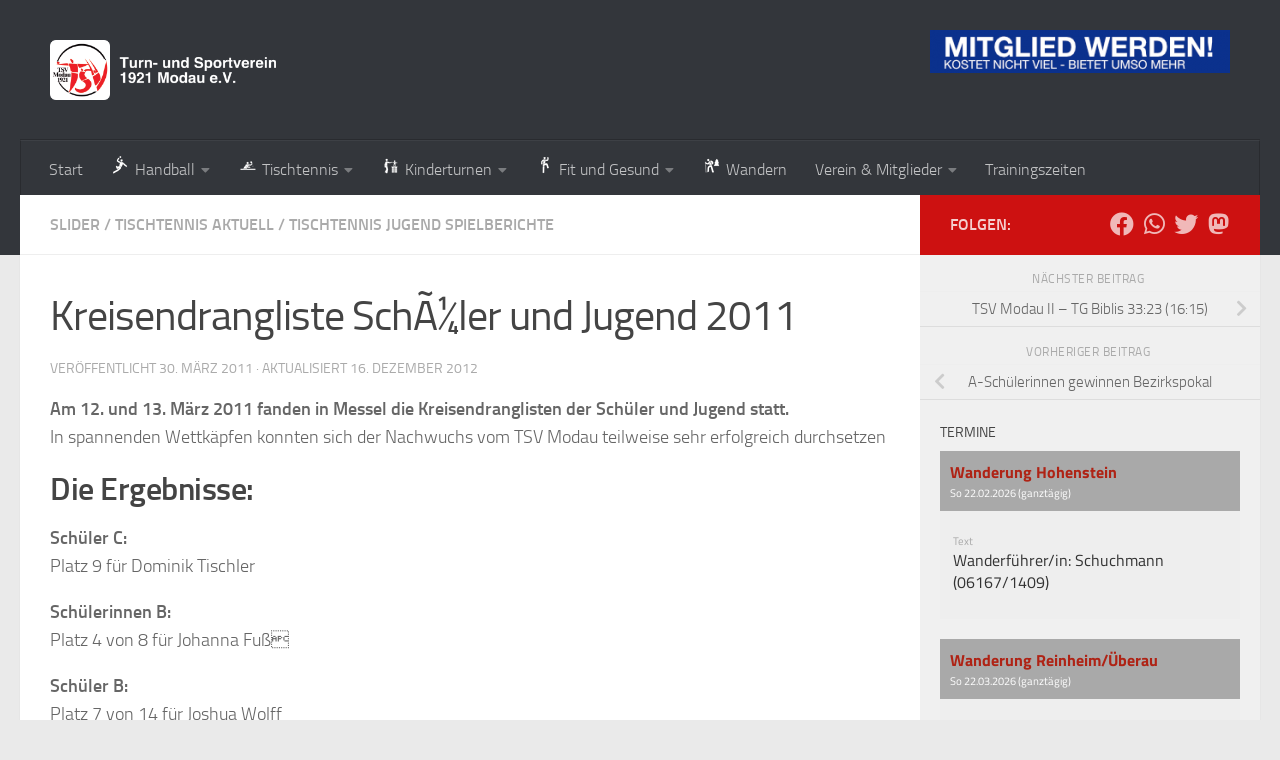

--- FILE ---
content_type: text/html; charset=UTF-8
request_url: https://www.tsv-modau.de/kreisendrangliste-schuler-und-jugend-2011/
body_size: 18656
content:
<!DOCTYPE html>
<html class="no-js" lang="de" prefix="og: https://ogp.me/ns# fb: https://ogp.me/ns/fb# article: https://ogp.me/ns/article#">
<head>
  <meta charset="UTF-8">
  <meta name="viewport" content="width=device-width, initial-scale=1.0">
  <link rel="profile" href="https://gmpg.org/xfn/11" />
  <link rel="pingback" href="https://www.tsv-modau.de/xmlrpc.php">

  

<meta name="wpsso-begin" content="wpsso structured data begin"/>
<!-- generator:1 --><meta name="generator" content="WPSSO Core 21.11.2/S"/>
<link rel="canonical" href="https://www.tsv-modau.de/kreisendrangliste-schuler-und-jugend-2011/"/>
<link rel="shortlink" href="https://www.tsv-modau.de/?p=412"/>
<meta property="fb:app_id" content="966242223397117"/>
<meta property="og:type" content="article"/>
<meta property="og:url" content="https://www.tsv-modau.de/kreisendrangliste-schuler-und-jugend-2011/"/>
<meta property="og:locale" content="de_DE"/>
<meta property="og:site_name" content="TSV Modau"/>
<meta property="og:title" content="Kreisendrangliste Sch&Atilde;&frac14;ler und Jugend 2011"/>
<meta property="og:description" content="Am 12. und 13. M&auml;rz 2011 fanden in Messel die Kreisendranglisten der Sch&uuml;ler und Jugend statt. In spannenden Wettk&auml;pfen konnten sich der Nachwuchs vom TSV Modau teilweise sehr erfolgreich durchsetzen Die Ergebnisse: Sch&uuml;ler C: Platz 9 f&uuml;r Dominik Tischler Sch&uuml;lerinnen B: Platz 4 von 8 f&uuml;r..."/>
<meta property="og:updated_time" content="2012-12-16T17:05:04+00:00"/>
<!-- og:image:1 --><meta property="og:image" content="https://www.tsv-modau.de/wp-content/uploads/2011/05/Philipp-1200x628-cropped.jpg"/>
<!-- og:image:1 --><meta property="og:image:width" content="1200"/>
<!-- og:image:1 --><meta property="og:image:height" content="628"/>
<meta property="article:publisher" content="https://www.facebook.com/tsvmodau"/>
<meta property="article:published_time" content="2011-03-30T19:46:11+00:00"/>
<meta property="article:modified_time" content="2012-12-16T17:05:04+00:00"/>
<meta name="twitter:domain" content="www.tsv-modau.de"/>
<meta name="twitter:site" content="@tsvmodau"/>
<meta name="twitter:title" content="Kreisendrangliste Sch&Atilde;&frac14;ler und Jugend 2011"/>
<meta name="twitter:description" content="Am 12. und 13. M&auml;rz 2011 fanden in Messel die Kreisendranglisten der Sch&uuml;ler und Jugend statt. In spannenden Wettk&auml;pfen konnten sich der Nachwuchs vom TSV Modau teilweise sehr erfolgreich..."/>
<meta name="twitter:card" content="summary_large_image"/>
<meta name="twitter:image" content="https://www.tsv-modau.de/wp-content/uploads/2011/05/Philipp-1200x628-cropped.jpg?p=412"/>
<meta name="twitter:label1" content="Written by"/>
<meta name="twitter:data1" content="Webmaster"/>
<meta name="twitter:label2" content="Est. reading time"/>
<meta name="twitter:data2" content="1 minute"/>
<meta name="author" content="Webmaster"/>
<meta name="description" content="Am 12. und 13. M&auml;rz 2011 fanden in Messel die Kreisendranglisten der Sch&uuml;ler und Jugend statt. In spannenden Wettk&auml;pfen konnten sich der Nachwuchs vom TSV Modau teilweise sehr..."/>
<meta name="thumbnail" content="https://www.tsv-modau.de/wp-content/uploads/2011/05/Philipp-1200x628-cropped.jpg"/>
<meta name="robots" content="follow, index, max-snippet:-1, max-image-preview:large, max-video-preview:-1"/>
<script type="application/ld+json" id="wpsso-schema-graph">{
    "@context": "https://schema.org",
    "@graph": [
        {
            "@id": "/kreisendrangliste-schuler-und-jugend-2011/#sso/blog-posting/412",
            "@context": "https://schema.org",
            "@type": "BlogPosting",
            "mainEntityOfPage": "https://www.tsv-modau.de/kreisendrangliste-schuler-und-jugend-2011/",
            "url": "https://www.tsv-modau.de/kreisendrangliste-schuler-und-jugend-2011/",
            "sameAs": [
                "https://www.tsv-modau.de/?p=412"
            ],
            "name": "Kreisendrangliste Sch&Atilde;&frac14;ler und Jugend 2011",
            "description": "Am 12. und 13. M&auml;rz 2011 fanden in Messel die Kreisendranglisten der Sch&uuml;ler und Jugend statt. In spannenden Wettk&auml;pfen konnten sich der Nachwuchs vom TSV Modau teilweise sehr erfolgreich durchsetzen Die Ergebnisse: Sch&uuml;ler C: Platz 9 f&uuml;r Dominik Tischler Sch&uuml;lerinnen B: Platz 4 von 8 f&uuml;r...",
            "publisher": [
                {
                    "@id": "/#sso/organization/site/org-banner-url"
                }
            ],
            "headline": "Kreisendrangliste Sch&Atilde;&frac14;ler und Jugend 2011",
            "inLanguage": "de_DE",
            "datePublished": "2011-03-30T19:46:11+00:00",
            "dateModified": "2012-12-16T17:05:04+00:00",
            "author": {
                "@id": "/b14f2bbef53407603a5193b9eb14054c#sso/person"
            },
            "thumbnailUrl": "https://www.tsv-modau.de/wp-content/uploads/2011/05/Philipp-1200x628-cropped.jpg",
            "image": [
                {
                    "@id": "/wp-content/uploads/2011/05/Philipp-1200x675-cropped.jpg#sso/image-object"
                }
            ],
            "timeRequired": "PT1M"
        },
        {
            "@id": "/#sso/organization/site/org-banner-url",
            "@context": "https://schema.org",
            "@type": "Organization",
            "url": "https://www.tsv-modau.de/",
            "name": "TSV Modau",
            "description": "Miteinander. Aktiv. Vereint.",
            "image": [
                {
                    "@id": "/wp-content/uploads/2011/05/TSV-Logo.jpg#sso/image-object"
                }
            ],
            "logo": {
                "@id": "/wp-content/uploads/2015/05/TSV-Logo.png#sso/image-object"
            },
            "sameAs": [
                "https://www.facebook.com/tsvmodau",
                "https://twitter.com/tsvmodau"
            ]
        },
        {
            "@id": "/wp-content/uploads/2011/05/TSV-Logo.jpg#sso/image-object",
            "@context": "https://schema.org",
            "@type": "ImageObject",
            "url": "https://www.tsv-modau.de/wp-content/uploads/2011/05/TSV-Logo.jpg",
            "width": [
                {
                    "@id": "#sso/qv-width-px-93"
                }
            ],
            "height": [
                {
                    "@id": "#sso/qv-height-px-88"
                }
            ]
        },
        {
            "@id": "#sso/qv-width-px-93",
            "@context": "https://schema.org",
            "@type": "QuantitativeValue",
            "name": "Width",
            "unitText": "px",
            "unitCode": "E37",
            "value": "93"
        },
        {
            "@id": "#sso/qv-height-px-88",
            "@context": "https://schema.org",
            "@type": "QuantitativeValue",
            "name": "Height",
            "unitText": "px",
            "unitCode": "E37",
            "value": "88"
        },
        {
            "@id": "/wp-content/uploads/2015/05/TSV-Logo.png#sso/image-object",
            "@context": "https://schema.org",
            "@type": "ImageObject",
            "url": "https://www.tsv-modau.de/wp-content/uploads/2015/05/TSV-Logo.png",
            "width": [
                {
                    "@id": "#sso/qv-width-px-472"
                }
            ],
            "height": [
                {
                    "@id": "#sso/qv-height-px-84"
                }
            ]
        },
        {
            "@id": "#sso/qv-width-px-472",
            "@context": "https://schema.org",
            "@type": "QuantitativeValue",
            "name": "Width",
            "unitText": "px",
            "unitCode": "E37",
            "value": "472"
        },
        {
            "@id": "#sso/qv-height-px-84",
            "@context": "https://schema.org",
            "@type": "QuantitativeValue",
            "name": "Height",
            "unitText": "px",
            "unitCode": "E37",
            "value": "84"
        },
        {
            "@id": "/b14f2bbef53407603a5193b9eb14054c#sso/person",
            "@context": "https://schema.org",
            "@type": "Person",
            "name": "Webmaster",
            "description": "Author archive page for Webmaster."
        },
        {
            "@id": "/wp-content/uploads/2011/05/Philipp-1200x675-cropped.jpg#sso/image-object",
            "@context": "https://schema.org",
            "@type": "ImageObject",
            "url": "https://www.tsv-modau.de/wp-content/uploads/2011/05/Philipp-1200x675-cropped.jpg",
            "identifier": "413-wpsso-schema-16x9",
            "name": "Philipp",
            "description": "No description.",
            "encodingFormat": "image/jpeg",
            "uploadDate": "2011-05-18T19:49:27+00:00",
            "width": [
                {
                    "@id": "#sso/qv-width-px-1200"
                }
            ],
            "height": [
                {
                    "@id": "#sso/qv-height-px-675"
                }
            ]
        },
        {
            "@id": "#sso/qv-width-px-1200",
            "@context": "https://schema.org",
            "@type": "QuantitativeValue",
            "name": "Width",
            "unitText": "px",
            "unitCode": "E37",
            "value": "1200"
        },
        {
            "@id": "#sso/qv-height-px-675",
            "@context": "https://schema.org",
            "@type": "QuantitativeValue",
            "name": "Height",
            "unitText": "px",
            "unitCode": "E37",
            "value": "675"
        }
    ]
}</script>
<meta name="wpsso-end" content="wpsso structured data end"/>
<meta name="wpsso-cached" content="2026-01-08T00:12:07+00:00 for www.tsv-modau.de"/>
<meta name="wpsso-added" content="2026-01-29T07:01:38+00:00 in 0.001258 secs (69.21 MB peak)"/>

<title>Kreisendrangliste Sch&Atilde;&frac14;ler und Jugend 2011 &ndash; TSV Modau</title>
<script>document.documentElement.className = document.documentElement.className.replace("no-js","js");</script>
<link rel='dns-prefetch' href='//www.tsv-modau.de' />
<link rel="alternate" type="application/rss+xml" title="TSV Modau &raquo; Feed" href="https://www.tsv-modau.de/feed/" />
<link rel="alternate" type="application/rss+xml" title="TSV Modau &raquo; Kommentar-Feed" href="https://www.tsv-modau.de/comments/feed/" />
<link rel="alternate" title="oEmbed (JSON)" type="application/json+oembed" href="https://www.tsv-modau.de/wp-json/oembed/1.0/embed?url=https%3A%2F%2Fwww.tsv-modau.de%2Fkreisendrangliste-schuler-und-jugend-2011%2F" />
<link rel="alternate" title="oEmbed (XML)" type="text/xml+oembed" href="https://www.tsv-modau.de/wp-json/oembed/1.0/embed?url=https%3A%2F%2Fwww.tsv-modau.de%2Fkreisendrangliste-schuler-und-jugend-2011%2F&#038;format=xml" />
<style id='wp-img-auto-sizes-contain-inline-css'>
img:is([sizes=auto i],[sizes^="auto," i]){contain-intrinsic-size:3000px 1500px}
/*# sourceURL=wp-img-auto-sizes-contain-inline-css */
</style>
<style id='wp-emoji-styles-inline-css'>

	img.wp-smiley, img.emoji {
		display: inline !important;
		border: none !important;
		box-shadow: none !important;
		height: 1em !important;
		width: 1em !important;
		margin: 0 0.07em !important;
		vertical-align: -0.1em !important;
		background: none !important;
		padding: 0 !important;
	}
/*# sourceURL=wp-emoji-styles-inline-css */
</style>
<style id='wp-block-library-inline-css'>
:root{--wp-block-synced-color:#7a00df;--wp-block-synced-color--rgb:122,0,223;--wp-bound-block-color:var(--wp-block-synced-color);--wp-editor-canvas-background:#ddd;--wp-admin-theme-color:#007cba;--wp-admin-theme-color--rgb:0,124,186;--wp-admin-theme-color-darker-10:#006ba1;--wp-admin-theme-color-darker-10--rgb:0,107,160.5;--wp-admin-theme-color-darker-20:#005a87;--wp-admin-theme-color-darker-20--rgb:0,90,135;--wp-admin-border-width-focus:2px}@media (min-resolution:192dpi){:root{--wp-admin-border-width-focus:1.5px}}.wp-element-button{cursor:pointer}:root .has-very-light-gray-background-color{background-color:#eee}:root .has-very-dark-gray-background-color{background-color:#313131}:root .has-very-light-gray-color{color:#eee}:root .has-very-dark-gray-color{color:#313131}:root .has-vivid-green-cyan-to-vivid-cyan-blue-gradient-background{background:linear-gradient(135deg,#00d084,#0693e3)}:root .has-purple-crush-gradient-background{background:linear-gradient(135deg,#34e2e4,#4721fb 50%,#ab1dfe)}:root .has-hazy-dawn-gradient-background{background:linear-gradient(135deg,#faaca8,#dad0ec)}:root .has-subdued-olive-gradient-background{background:linear-gradient(135deg,#fafae1,#67a671)}:root .has-atomic-cream-gradient-background{background:linear-gradient(135deg,#fdd79a,#004a59)}:root .has-nightshade-gradient-background{background:linear-gradient(135deg,#330968,#31cdcf)}:root .has-midnight-gradient-background{background:linear-gradient(135deg,#020381,#2874fc)}:root{--wp--preset--font-size--normal:16px;--wp--preset--font-size--huge:42px}.has-regular-font-size{font-size:1em}.has-larger-font-size{font-size:2.625em}.has-normal-font-size{font-size:var(--wp--preset--font-size--normal)}.has-huge-font-size{font-size:var(--wp--preset--font-size--huge)}.has-text-align-center{text-align:center}.has-text-align-left{text-align:left}.has-text-align-right{text-align:right}.has-fit-text{white-space:nowrap!important}#end-resizable-editor-section{display:none}.aligncenter{clear:both}.items-justified-left{justify-content:flex-start}.items-justified-center{justify-content:center}.items-justified-right{justify-content:flex-end}.items-justified-space-between{justify-content:space-between}.screen-reader-text{border:0;clip-path:inset(50%);height:1px;margin:-1px;overflow:hidden;padding:0;position:absolute;width:1px;word-wrap:normal!important}.screen-reader-text:focus{background-color:#ddd;clip-path:none;color:#444;display:block;font-size:1em;height:auto;left:5px;line-height:normal;padding:15px 23px 14px;text-decoration:none;top:5px;width:auto;z-index:100000}html :where(.has-border-color){border-style:solid}html :where([style*=border-top-color]){border-top-style:solid}html :where([style*=border-right-color]){border-right-style:solid}html :where([style*=border-bottom-color]){border-bottom-style:solid}html :where([style*=border-left-color]){border-left-style:solid}html :where([style*=border-width]){border-style:solid}html :where([style*=border-top-width]){border-top-style:solid}html :where([style*=border-right-width]){border-right-style:solid}html :where([style*=border-bottom-width]){border-bottom-style:solid}html :where([style*=border-left-width]){border-left-style:solid}html :where(img[class*=wp-image-]){height:auto;max-width:100%}:where(figure){margin:0 0 1em}html :where(.is-position-sticky){--wp-admin--admin-bar--position-offset:var(--wp-admin--admin-bar--height,0px)}@media screen and (max-width:600px){html :where(.is-position-sticky){--wp-admin--admin-bar--position-offset:0px}}

/*# sourceURL=wp-block-library-inline-css */
</style><style id='global-styles-inline-css'>
:root{--wp--preset--aspect-ratio--square: 1;--wp--preset--aspect-ratio--4-3: 4/3;--wp--preset--aspect-ratio--3-4: 3/4;--wp--preset--aspect-ratio--3-2: 3/2;--wp--preset--aspect-ratio--2-3: 2/3;--wp--preset--aspect-ratio--16-9: 16/9;--wp--preset--aspect-ratio--9-16: 9/16;--wp--preset--color--black: #000000;--wp--preset--color--cyan-bluish-gray: #abb8c3;--wp--preset--color--white: #ffffff;--wp--preset--color--pale-pink: #f78da7;--wp--preset--color--vivid-red: #cf2e2e;--wp--preset--color--luminous-vivid-orange: #ff6900;--wp--preset--color--luminous-vivid-amber: #fcb900;--wp--preset--color--light-green-cyan: #7bdcb5;--wp--preset--color--vivid-green-cyan: #00d084;--wp--preset--color--pale-cyan-blue: #8ed1fc;--wp--preset--color--vivid-cyan-blue: #0693e3;--wp--preset--color--vivid-purple: #9b51e0;--wp--preset--gradient--vivid-cyan-blue-to-vivid-purple: linear-gradient(135deg,rgb(6,147,227) 0%,rgb(155,81,224) 100%);--wp--preset--gradient--light-green-cyan-to-vivid-green-cyan: linear-gradient(135deg,rgb(122,220,180) 0%,rgb(0,208,130) 100%);--wp--preset--gradient--luminous-vivid-amber-to-luminous-vivid-orange: linear-gradient(135deg,rgb(252,185,0) 0%,rgb(255,105,0) 100%);--wp--preset--gradient--luminous-vivid-orange-to-vivid-red: linear-gradient(135deg,rgb(255,105,0) 0%,rgb(207,46,46) 100%);--wp--preset--gradient--very-light-gray-to-cyan-bluish-gray: linear-gradient(135deg,rgb(238,238,238) 0%,rgb(169,184,195) 100%);--wp--preset--gradient--cool-to-warm-spectrum: linear-gradient(135deg,rgb(74,234,220) 0%,rgb(151,120,209) 20%,rgb(207,42,186) 40%,rgb(238,44,130) 60%,rgb(251,105,98) 80%,rgb(254,248,76) 100%);--wp--preset--gradient--blush-light-purple: linear-gradient(135deg,rgb(255,206,236) 0%,rgb(152,150,240) 100%);--wp--preset--gradient--blush-bordeaux: linear-gradient(135deg,rgb(254,205,165) 0%,rgb(254,45,45) 50%,rgb(107,0,62) 100%);--wp--preset--gradient--luminous-dusk: linear-gradient(135deg,rgb(255,203,112) 0%,rgb(199,81,192) 50%,rgb(65,88,208) 100%);--wp--preset--gradient--pale-ocean: linear-gradient(135deg,rgb(255,245,203) 0%,rgb(182,227,212) 50%,rgb(51,167,181) 100%);--wp--preset--gradient--electric-grass: linear-gradient(135deg,rgb(202,248,128) 0%,rgb(113,206,126) 100%);--wp--preset--gradient--midnight: linear-gradient(135deg,rgb(2,3,129) 0%,rgb(40,116,252) 100%);--wp--preset--font-size--small: 13px;--wp--preset--font-size--medium: 20px;--wp--preset--font-size--large: 36px;--wp--preset--font-size--x-large: 42px;--wp--preset--spacing--20: 0.44rem;--wp--preset--spacing--30: 0.67rem;--wp--preset--spacing--40: 1rem;--wp--preset--spacing--50: 1.5rem;--wp--preset--spacing--60: 2.25rem;--wp--preset--spacing--70: 3.38rem;--wp--preset--spacing--80: 5.06rem;--wp--preset--shadow--natural: 6px 6px 9px rgba(0, 0, 0, 0.2);--wp--preset--shadow--deep: 12px 12px 50px rgba(0, 0, 0, 0.4);--wp--preset--shadow--sharp: 6px 6px 0px rgba(0, 0, 0, 0.2);--wp--preset--shadow--outlined: 6px 6px 0px -3px rgb(255, 255, 255), 6px 6px rgb(0, 0, 0);--wp--preset--shadow--crisp: 6px 6px 0px rgb(0, 0, 0);}:where(.is-layout-flex){gap: 0.5em;}:where(.is-layout-grid){gap: 0.5em;}body .is-layout-flex{display: flex;}.is-layout-flex{flex-wrap: wrap;align-items: center;}.is-layout-flex > :is(*, div){margin: 0;}body .is-layout-grid{display: grid;}.is-layout-grid > :is(*, div){margin: 0;}:where(.wp-block-columns.is-layout-flex){gap: 2em;}:where(.wp-block-columns.is-layout-grid){gap: 2em;}:where(.wp-block-post-template.is-layout-flex){gap: 1.25em;}:where(.wp-block-post-template.is-layout-grid){gap: 1.25em;}.has-black-color{color: var(--wp--preset--color--black) !important;}.has-cyan-bluish-gray-color{color: var(--wp--preset--color--cyan-bluish-gray) !important;}.has-white-color{color: var(--wp--preset--color--white) !important;}.has-pale-pink-color{color: var(--wp--preset--color--pale-pink) !important;}.has-vivid-red-color{color: var(--wp--preset--color--vivid-red) !important;}.has-luminous-vivid-orange-color{color: var(--wp--preset--color--luminous-vivid-orange) !important;}.has-luminous-vivid-amber-color{color: var(--wp--preset--color--luminous-vivid-amber) !important;}.has-light-green-cyan-color{color: var(--wp--preset--color--light-green-cyan) !important;}.has-vivid-green-cyan-color{color: var(--wp--preset--color--vivid-green-cyan) !important;}.has-pale-cyan-blue-color{color: var(--wp--preset--color--pale-cyan-blue) !important;}.has-vivid-cyan-blue-color{color: var(--wp--preset--color--vivid-cyan-blue) !important;}.has-vivid-purple-color{color: var(--wp--preset--color--vivid-purple) !important;}.has-black-background-color{background-color: var(--wp--preset--color--black) !important;}.has-cyan-bluish-gray-background-color{background-color: var(--wp--preset--color--cyan-bluish-gray) !important;}.has-white-background-color{background-color: var(--wp--preset--color--white) !important;}.has-pale-pink-background-color{background-color: var(--wp--preset--color--pale-pink) !important;}.has-vivid-red-background-color{background-color: var(--wp--preset--color--vivid-red) !important;}.has-luminous-vivid-orange-background-color{background-color: var(--wp--preset--color--luminous-vivid-orange) !important;}.has-luminous-vivid-amber-background-color{background-color: var(--wp--preset--color--luminous-vivid-amber) !important;}.has-light-green-cyan-background-color{background-color: var(--wp--preset--color--light-green-cyan) !important;}.has-vivid-green-cyan-background-color{background-color: var(--wp--preset--color--vivid-green-cyan) !important;}.has-pale-cyan-blue-background-color{background-color: var(--wp--preset--color--pale-cyan-blue) !important;}.has-vivid-cyan-blue-background-color{background-color: var(--wp--preset--color--vivid-cyan-blue) !important;}.has-vivid-purple-background-color{background-color: var(--wp--preset--color--vivid-purple) !important;}.has-black-border-color{border-color: var(--wp--preset--color--black) !important;}.has-cyan-bluish-gray-border-color{border-color: var(--wp--preset--color--cyan-bluish-gray) !important;}.has-white-border-color{border-color: var(--wp--preset--color--white) !important;}.has-pale-pink-border-color{border-color: var(--wp--preset--color--pale-pink) !important;}.has-vivid-red-border-color{border-color: var(--wp--preset--color--vivid-red) !important;}.has-luminous-vivid-orange-border-color{border-color: var(--wp--preset--color--luminous-vivid-orange) !important;}.has-luminous-vivid-amber-border-color{border-color: var(--wp--preset--color--luminous-vivid-amber) !important;}.has-light-green-cyan-border-color{border-color: var(--wp--preset--color--light-green-cyan) !important;}.has-vivid-green-cyan-border-color{border-color: var(--wp--preset--color--vivid-green-cyan) !important;}.has-pale-cyan-blue-border-color{border-color: var(--wp--preset--color--pale-cyan-blue) !important;}.has-vivid-cyan-blue-border-color{border-color: var(--wp--preset--color--vivid-cyan-blue) !important;}.has-vivid-purple-border-color{border-color: var(--wp--preset--color--vivid-purple) !important;}.has-vivid-cyan-blue-to-vivid-purple-gradient-background{background: var(--wp--preset--gradient--vivid-cyan-blue-to-vivid-purple) !important;}.has-light-green-cyan-to-vivid-green-cyan-gradient-background{background: var(--wp--preset--gradient--light-green-cyan-to-vivid-green-cyan) !important;}.has-luminous-vivid-amber-to-luminous-vivid-orange-gradient-background{background: var(--wp--preset--gradient--luminous-vivid-amber-to-luminous-vivid-orange) !important;}.has-luminous-vivid-orange-to-vivid-red-gradient-background{background: var(--wp--preset--gradient--luminous-vivid-orange-to-vivid-red) !important;}.has-very-light-gray-to-cyan-bluish-gray-gradient-background{background: var(--wp--preset--gradient--very-light-gray-to-cyan-bluish-gray) !important;}.has-cool-to-warm-spectrum-gradient-background{background: var(--wp--preset--gradient--cool-to-warm-spectrum) !important;}.has-blush-light-purple-gradient-background{background: var(--wp--preset--gradient--blush-light-purple) !important;}.has-blush-bordeaux-gradient-background{background: var(--wp--preset--gradient--blush-bordeaux) !important;}.has-luminous-dusk-gradient-background{background: var(--wp--preset--gradient--luminous-dusk) !important;}.has-pale-ocean-gradient-background{background: var(--wp--preset--gradient--pale-ocean) !important;}.has-electric-grass-gradient-background{background: var(--wp--preset--gradient--electric-grass) !important;}.has-midnight-gradient-background{background: var(--wp--preset--gradient--midnight) !important;}.has-small-font-size{font-size: var(--wp--preset--font-size--small) !important;}.has-medium-font-size{font-size: var(--wp--preset--font-size--medium) !important;}.has-large-font-size{font-size: var(--wp--preset--font-size--large) !important;}.has-x-large-font-size{font-size: var(--wp--preset--font-size--x-large) !important;}
/*# sourceURL=global-styles-inline-css */
</style>

<style id='classic-theme-styles-inline-css'>
/*! This file is auto-generated */
.wp-block-button__link{color:#fff;background-color:#32373c;border-radius:9999px;box-shadow:none;text-decoration:none;padding:calc(.667em + 2px) calc(1.333em + 2px);font-size:1.125em}.wp-block-file__button{background:#32373c;color:#fff;text-decoration:none}
/*# sourceURL=/wp-includes/css/classic-themes.min.css */
</style>
<link rel='stylesheet' id='contact-form-7-css' href='https://www.tsv-modau.de/wp-content/plugins/contact-form-7/includes/css/styles.css?ver=6.1.4' media='all' />
<link rel='stylesheet' id='bwg_fonts-css' href='https://www.tsv-modau.de/wp-content/plugins/photo-gallery/css/bwg-fonts/fonts.css?ver=0.0.1' media='all' />
<link rel='stylesheet' id='sumoselect-css' href='https://www.tsv-modau.de/wp-content/plugins/photo-gallery/css/sumoselect.min.css?ver=3.4.6' media='all' />
<link rel='stylesheet' id='mCustomScrollbar-css' href='https://www.tsv-modau.de/wp-content/plugins/photo-gallery/css/jquery.mCustomScrollbar.min.css?ver=3.1.5' media='all' />
<link rel='stylesheet' id='bwg_frontend-css' href='https://www.tsv-modau.de/wp-content/plugins/photo-gallery/css/styles.min.css?ver=1.8.35' media='all' />
<link rel='stylesheet' id='hueman-main-style-css' href='https://www.tsv-modau.de/wp-content/themes/hueman/assets/front/css/main.min.css?ver=3.7.27' media='all' />
<style id='hueman-main-style-inline-css'>
body { font-size:1.00rem; }@media only screen and (min-width: 720px) {
        .nav > li { font-size:1.00rem; }
      }.sidebar .widget { padding-left: 20px; padding-right: 20px; padding-top: 20px; }::selection { background-color: #cd1111; }
::-moz-selection { background-color: #cd1111; }a,a>span.hu-external::after,.themeform label .required,#flexslider-featured .flex-direction-nav .flex-next:hover,#flexslider-featured .flex-direction-nav .flex-prev:hover,.post-hover:hover .post-title a,.post-title a:hover,.sidebar.s1 .post-nav li a:hover i,.content .post-nav li a:hover i,.post-related a:hover,.sidebar.s1 .widget_rss ul li a,#footer .widget_rss ul li a,.sidebar.s1 .widget_calendar a,#footer .widget_calendar a,.sidebar.s1 .alx-tab .tab-item-category a,.sidebar.s1 .alx-posts .post-item-category a,.sidebar.s1 .alx-tab li:hover .tab-item-title a,.sidebar.s1 .alx-tab li:hover .tab-item-comment a,.sidebar.s1 .alx-posts li:hover .post-item-title a,#footer .alx-tab .tab-item-category a,#footer .alx-posts .post-item-category a,#footer .alx-tab li:hover .tab-item-title a,#footer .alx-tab li:hover .tab-item-comment a,#footer .alx-posts li:hover .post-item-title a,.comment-tabs li.active a,.comment-awaiting-moderation,.child-menu a:hover,.child-menu .current_page_item > a,.wp-pagenavi a{ color: #cd1111; }input[type="submit"],.themeform button[type="submit"],.sidebar.s1 .sidebar-top,.sidebar.s1 .sidebar-toggle,#flexslider-featured .flex-control-nav li a.flex-active,.post-tags a:hover,.sidebar.s1 .widget_calendar caption,#footer .widget_calendar caption,.author-bio .bio-avatar:after,.commentlist li.bypostauthor > .comment-body:after,.commentlist li.comment-author-admin > .comment-body:after{ background-color: #cd1111; }.post-format .format-container { border-color: #cd1111; }.sidebar.s1 .alx-tabs-nav li.active a,#footer .alx-tabs-nav li.active a,.comment-tabs li.active a,.wp-pagenavi a:hover,.wp-pagenavi a:active,.wp-pagenavi span.current{ border-bottom-color: #cd1111!important; }.sidebar.s2 .post-nav li a:hover i,
.sidebar.s2 .widget_rss ul li a,
.sidebar.s2 .widget_calendar a,
.sidebar.s2 .alx-tab .tab-item-category a,
.sidebar.s2 .alx-posts .post-item-category a,
.sidebar.s2 .alx-tab li:hover .tab-item-title a,
.sidebar.s2 .alx-tab li:hover .tab-item-comment a,
.sidebar.s2 .alx-posts li:hover .post-item-title a { color: #0b318d; }
.sidebar.s2 .sidebar-top,.sidebar.s2 .sidebar-toggle,.post-comments,.jp-play-bar,.jp-volume-bar-value,.sidebar.s2 .widget_calendar caption{ background-color: #0b318d; }.sidebar.s2 .alx-tabs-nav li.active a { border-bottom-color: #0b318d; }
.post-comments::before { border-right-color: #0b318d; }
      .search-expand,
              #nav-topbar.nav-container { background-color: #26272b}@media only screen and (min-width: 720px) {
                #nav-topbar .nav ul { background-color: #26272b; }
              }.is-scrolled #header .nav-container.desktop-sticky,
              .is-scrolled #header .search-expand { background-color: #26272b; background-color: rgba(38,39,43,0.90) }.is-scrolled .topbar-transparent #nav-topbar.desktop-sticky .nav ul { background-color: #26272b; background-color: rgba(38,39,43,0.95) }#header { background-color: #33363b; }
@media only screen and (min-width: 720px) {
  #nav-header .nav ul { background-color: #33363b; }
}
        #header #nav-mobile { background-color: #33363b; }.is-scrolled #header #nav-mobile { background-color: #33363b; background-color: rgba(51,54,59,0.90) }#nav-header.nav-container, #main-header-search .search-expand { background-color: #33363b; }
@media only screen and (min-width: 720px) {
  #nav-header .nav ul { background-color: #33363b; }
}
        body { background-color: #eaeaea; }
/*# sourceURL=hueman-main-style-inline-css */
</style>
<link rel='stylesheet' id='hueman-font-awesome-css' href='https://www.tsv-modau.de/wp-content/themes/hueman/assets/front/css/font-awesome.min.css?ver=3.7.27' media='all' />
<link rel='stylesheet' id='tablepress-default-css' href='https://www.tsv-modau.de/wp-content/plugins/tablepress/css/build/default.css?ver=3.2.6' media='all' />
<script id="nb-jquery" src="https://www.tsv-modau.de/wp-includes/js/jquery/jquery.min.js?ver=3.7.1" id="jquery-core-js"></script>
<script src="https://www.tsv-modau.de/wp-includes/js/jquery/jquery-migrate.min.js?ver=3.4.1" id="jquery-migrate-js"></script>
<script src="https://www.tsv-modau.de/wp-content/plugins/photo-gallery/js/jquery.sumoselect.min.js?ver=3.4.6" id="sumoselect-js"></script>
<script src="https://www.tsv-modau.de/wp-content/plugins/photo-gallery/js/tocca.min.js?ver=2.0.9" id="bwg_mobile-js"></script>
<script src="https://www.tsv-modau.de/wp-content/plugins/photo-gallery/js/jquery.mCustomScrollbar.concat.min.js?ver=3.1.5" id="mCustomScrollbar-js"></script>
<script src="https://www.tsv-modau.de/wp-content/plugins/photo-gallery/js/jquery.fullscreen.min.js?ver=0.6.0" id="jquery-fullscreen-js"></script>
<script id="bwg_frontend-js-extra">
var bwg_objectsL10n = {"bwg_field_required":"Feld ist erforderlich.","bwg_mail_validation":"Dies ist keine g\u00fcltige E-Mail-Adresse.","bwg_search_result":"Es gibt keine Bilder, die deiner Suche entsprechen.","bwg_select_tag":"Select Tag","bwg_order_by":"Order By","bwg_search":"Suchen","bwg_show_ecommerce":"Show Ecommerce","bwg_hide_ecommerce":"Hide Ecommerce","bwg_show_comments":"Kommentare anzeigen","bwg_hide_comments":"Kommentare ausblenden","bwg_restore":"Wiederherstellen","bwg_maximize":"Maximieren","bwg_fullscreen":"Vollbild","bwg_exit_fullscreen":"Vollbild verlassen","bwg_search_tag":"SEARCH...","bwg_tag_no_match":"No tags found","bwg_all_tags_selected":"All tags selected","bwg_tags_selected":"tags selected","play":"Wiedergeben","pause":"Pause","is_pro":"","bwg_play":"Wiedergeben","bwg_pause":"Pause","bwg_hide_info":"Info ausblenden","bwg_show_info":"Info anzeigen","bwg_hide_rating":"Hide rating","bwg_show_rating":"Show rating","ok":"Ok","cancel":"Cancel","select_all":"Select all","lazy_load":"0","lazy_loader":"https://www.tsv-modau.de/wp-content/plugins/photo-gallery/images/ajax_loader.png","front_ajax":"0","bwg_tag_see_all":"see all tags","bwg_tag_see_less":"see less tags"};
//# sourceURL=bwg_frontend-js-extra
</script>
<script src="https://www.tsv-modau.de/wp-content/plugins/photo-gallery/js/scripts.min.js?ver=1.8.35" id="bwg_frontend-js"></script>
<script src="https://www.tsv-modau.de/wp-content/themes/hueman/assets/front/js/libs/mobile-detect.min.js?ver=3.7.27" id="mobile-detect-js" defer></script>
<link rel="https://api.w.org/" href="https://www.tsv-modau.de/wp-json/" /><link rel="alternate" title="JSON" type="application/json" href="https://www.tsv-modau.de/wp-json/wp/v2/posts/412" /><link rel="EditURI" type="application/rsd+xml" title="RSD" href="https://www.tsv-modau.de/xmlrpc.php?rsd" />
<meta name="generator" content="WordPress 6.9" />
    <link rel="preload" as="font" type="font/woff2" href="https://www.tsv-modau.de/wp-content/themes/hueman/assets/front/webfonts/fa-brands-400.woff2?v=5.15.2" crossorigin="anonymous"/>
    <link rel="preload" as="font" type="font/woff2" href="https://www.tsv-modau.de/wp-content/themes/hueman/assets/front/webfonts/fa-regular-400.woff2?v=5.15.2" crossorigin="anonymous"/>
    <link rel="preload" as="font" type="font/woff2" href="https://www.tsv-modau.de/wp-content/themes/hueman/assets/front/webfonts/fa-solid-900.woff2?v=5.15.2" crossorigin="anonymous"/>
  <link rel="preload" as="font" type="font/woff" href="https://www.tsv-modau.de/wp-content/themes/hueman/assets/front/fonts/titillium-light-webfont.woff" crossorigin="anonymous"/>
<link rel="preload" as="font" type="font/woff" href="https://www.tsv-modau.de/wp-content/themes/hueman/assets/front/fonts/titillium-lightitalic-webfont.woff" crossorigin="anonymous"/>
<link rel="preload" as="font" type="font/woff" href="https://www.tsv-modau.de/wp-content/themes/hueman/assets/front/fonts/titillium-regular-webfont.woff" crossorigin="anonymous"/>
<link rel="preload" as="font" type="font/woff" href="https://www.tsv-modau.de/wp-content/themes/hueman/assets/front/fonts/titillium-regularitalic-webfont.woff" crossorigin="anonymous"/>
<link rel="preload" as="font" type="font/woff" href="https://www.tsv-modau.de/wp-content/themes/hueman/assets/front/fonts/titillium-semibold-webfont.woff" crossorigin="anonymous"/>
<style>
  /*  base : fonts
/* ------------------------------------ */
body { font-family: "Titillium", Arial, sans-serif; }
@font-face {
  font-family: 'Titillium';
  src: url('https://www.tsv-modau.de/wp-content/themes/hueman/assets/front/fonts/titillium-light-webfont.eot');
  src: url('https://www.tsv-modau.de/wp-content/themes/hueman/assets/front/fonts/titillium-light-webfont.svg#titillium-light-webfont') format('svg'),
     url('https://www.tsv-modau.de/wp-content/themes/hueman/assets/front/fonts/titillium-light-webfont.eot?#iefix') format('embedded-opentype'),
     url('https://www.tsv-modau.de/wp-content/themes/hueman/assets/front/fonts/titillium-light-webfont.woff') format('woff'),
     url('https://www.tsv-modau.de/wp-content/themes/hueman/assets/front/fonts/titillium-light-webfont.ttf') format('truetype');
  font-weight: 300;
  font-style: normal;
}
@font-face {
  font-family: 'Titillium';
  src: url('https://www.tsv-modau.de/wp-content/themes/hueman/assets/front/fonts/titillium-lightitalic-webfont.eot');
  src: url('https://www.tsv-modau.de/wp-content/themes/hueman/assets/front/fonts/titillium-lightitalic-webfont.svg#titillium-lightitalic-webfont') format('svg'),
     url('https://www.tsv-modau.de/wp-content/themes/hueman/assets/front/fonts/titillium-lightitalic-webfont.eot?#iefix') format('embedded-opentype'),
     url('https://www.tsv-modau.de/wp-content/themes/hueman/assets/front/fonts/titillium-lightitalic-webfont.woff') format('woff'),
     url('https://www.tsv-modau.de/wp-content/themes/hueman/assets/front/fonts/titillium-lightitalic-webfont.ttf') format('truetype');
  font-weight: 300;
  font-style: italic;
}
@font-face {
  font-family: 'Titillium';
  src: url('https://www.tsv-modau.de/wp-content/themes/hueman/assets/front/fonts/titillium-regular-webfont.eot');
  src: url('https://www.tsv-modau.de/wp-content/themes/hueman/assets/front/fonts/titillium-regular-webfont.svg#titillium-regular-webfont') format('svg'),
     url('https://www.tsv-modau.de/wp-content/themes/hueman/assets/front/fonts/titillium-regular-webfont.eot?#iefix') format('embedded-opentype'),
     url('https://www.tsv-modau.de/wp-content/themes/hueman/assets/front/fonts/titillium-regular-webfont.woff') format('woff'),
     url('https://www.tsv-modau.de/wp-content/themes/hueman/assets/front/fonts/titillium-regular-webfont.ttf') format('truetype');
  font-weight: 400;
  font-style: normal;
}
@font-face {
  font-family: 'Titillium';
  src: url('https://www.tsv-modau.de/wp-content/themes/hueman/assets/front/fonts/titillium-regularitalic-webfont.eot');
  src: url('https://www.tsv-modau.de/wp-content/themes/hueman/assets/front/fonts/titillium-regularitalic-webfont.svg#titillium-regular-webfont') format('svg'),
     url('https://www.tsv-modau.de/wp-content/themes/hueman/assets/front/fonts/titillium-regularitalic-webfont.eot?#iefix') format('embedded-opentype'),
     url('https://www.tsv-modau.de/wp-content/themes/hueman/assets/front/fonts/titillium-regularitalic-webfont.woff') format('woff'),
     url('https://www.tsv-modau.de/wp-content/themes/hueman/assets/front/fonts/titillium-regularitalic-webfont.ttf') format('truetype');
  font-weight: 400;
  font-style: italic;
}
@font-face {
    font-family: 'Titillium';
    src: url('https://www.tsv-modau.de/wp-content/themes/hueman/assets/front/fonts/titillium-semibold-webfont.eot');
    src: url('https://www.tsv-modau.de/wp-content/themes/hueman/assets/front/fonts/titillium-semibold-webfont.svg#titillium-semibold-webfont') format('svg'),
         url('https://www.tsv-modau.de/wp-content/themes/hueman/assets/front/fonts/titillium-semibold-webfont.eot?#iefix') format('embedded-opentype'),
         url('https://www.tsv-modau.de/wp-content/themes/hueman/assets/front/fonts/titillium-semibold-webfont.woff') format('woff'),
         url('https://www.tsv-modau.de/wp-content/themes/hueman/assets/front/fonts/titillium-semibold-webfont.ttf') format('truetype');
  font-weight: 600;
  font-style: normal;
}
</style>
  <!--[if lt IE 9]>
<script src="https://www.tsv-modau.de/wp-content/themes/hueman/assets/front/js/ie/html5shiv-printshiv.min.js"></script>
<script src="https://www.tsv-modau.de/wp-content/themes/hueman/assets/front/js/ie/selectivizr.js"></script>
<![endif]-->
		<style id="wp-custom-css">
			.tsv-sponsor-slider {
  width: 100%;
  text-align: center;
  overflow: hidden;
  padding: 5px 0;
}

.tsv-sponsor-slider .tsv-sponsor-slide {
  display: none;
}

.tsv-sponsor-slider .tsv-sponsor-slide.active {
  display: block;
}

.tsv-sponsor-slider img {
  max-width: 100%;
  height: auto;
  display: inline-block;
}		</style>
		</head>

<body class="nb-3-3-8 nimble-no-local-data-skp__post_post_412 nimble-no-group-site-tmpl-skp__all_post wp-singular post-template-default single single-post postid-412 single-format-standard wp-custom-logo wp-embed-responsive wp-theme-hueman sek-hide-rc-badge col-2cl full-width header-desktop-sticky header-mobile-sticky hueman-3-7-27 chrome wpsso-post-412-type-post">
<div id="wrapper">
  <a class="screen-reader-text skip-link" href="#content">Zum Inhalt springen</a>
  
  <header id="header" class="specific-mobile-menu-on one-mobile-menu mobile_menu header-ads-desktop  topbar-transparent no-header-img">
        <nav class="nav-container group mobile-menu mobile-sticky " id="nav-mobile" data-menu-id="header-1">
  <div class="mobile-title-logo-in-header"><p class="site-title">                  <a class="custom-logo-link" href="https://www.tsv-modau.de/" rel="home" title="TSV Modau | Homepage"><img src="https://www.tsv-modau.de/wp-content/uploads/2022/09/TSV-Logo-HP-Transparent.png" alt="TSV Modau" width="800" height="200"/></a>                </p></div>
        
                    <!-- <div class="ham__navbar-toggler collapsed" aria-expanded="false">
          <div class="ham__navbar-span-wrapper">
            <span class="ham-toggler-menu__span"></span>
          </div>
        </div> -->
        <button class="ham__navbar-toggler-two collapsed" title="Menu" aria-expanded="false">
          <span class="ham__navbar-span-wrapper">
            <span class="line line-1"></span>
            <span class="line line-2"></span>
            <span class="line line-3"></span>
          </span>
        </button>
            
      <div class="nav-text"></div>
      <div class="nav-wrap container">
                  <ul class="nav container-inner group mobile-search">
                            <li>
                  <form role="search" method="get" class="search-form" action="https://www.tsv-modau.de/">
				<label>
					<span class="screen-reader-text">Suche nach:</span>
					<input type="search" class="search-field" placeholder="Suchen …" value="" name="s" />
				</label>
				<input type="submit" class="search-submit" value="Suchen" />
			</form>                </li>
                      </ul>
                <ul id="menu-hauptmenue-live" class="nav container-inner group"><li id="menu-item-3712" class="menu-item menu-item-type-custom menu-item-object-custom menu-item-home menu-item-3712"><a href="http://www.tsv-modau.de">Start</a></li>
<li id="menu-item-2234" class="menu-item menu-item-type-custom menu-item-object-custom menu-item-has-children menu-item-2234"><a href="/handball"><img src="https://www.tsv-modau.de/wp-content/uploads/2022/02/icon_handball_20px.png"> Handball</a>
<ul class="sub-menu">
	<li id="menu-item-7498" class="menu-item menu-item-type-post_type menu-item-object-page menu-item-7498"><a href="https://www.tsv-modau.de/handball-mannschaften/">Mannschaften</a></li>
	<li id="menu-item-5948" class="menu-item menu-item-type-post_type menu-item-object-page menu-item-5948"><a href="https://www.tsv-modau.de/handball-spielplaene/">Spielpläne</a></li>
	<li id="menu-item-5846" class="menu-item menu-item-type-post_type menu-item-object-page menu-item-5846"><a href="https://www.tsv-modau.de/handball-trainingszeiten/">Trainingszeiten</a></li>
	<li id="menu-item-2164" class="menu-item menu-item-type-taxonomy menu-item-object-category menu-item-2164"><a href="https://www.tsv-modau.de/category/handball/">Handball Artikel</a></li>
</ul>
</li>
<li id="menu-item-2297" class="menu-item menu-item-type-custom menu-item-object-custom menu-item-has-children menu-item-2297"><a href="/tischtennis"><img src="https://www.tsv-modau.de/wp-content/uploads/2022/02/icon_tischtennis_20px.png"> Tischtennis</a>
<ul class="sub-menu">
	<li id="menu-item-5990" class="menu-item menu-item-type-post_type menu-item-object-page menu-item-5990"><a href="https://www.tsv-modau.de/tischtennis-spielplaene-und-ergebnisse/">Spielpläne und Ergebnisse</a></li>
	<li id="menu-item-5991" class="menu-item menu-item-type-post_type menu-item-object-page menu-item-5991"><a href="https://www.tsv-modau.de/tischtennis-trainingszeiten/">Trainingszeiten</a></li>
	<li id="menu-item-2181" class="menu-item menu-item-type-taxonomy menu-item-object-category current-post-ancestor current-menu-parent current-post-parent menu-item-2181"><a href="https://www.tsv-modau.de/category/tischtennis-aktuell/">Tischtennis Artikel</a></li>
</ul>
</li>
<li id="menu-item-2200" class="menu-item menu-item-type-post_type menu-item-object-page menu-item-has-children menu-item-2200"><a href="https://www.tsv-modau.de/kinderturnen/"><img src="https://www.tsv-modau.de/wp-content/uploads/2022/02/icon_eltern-kind-turnen_20px.png"> Kinderturnen</a>
<ul class="sub-menu">
	<li id="menu-item-6109" class="menu-item menu-item-type-post_type menu-item-object-page menu-item-6109"><a href="https://www.tsv-modau.de/trainingszeiten-kinderturnen/">Trainingszeiten</a></li>
</ul>
</li>
<li id="menu-item-2209" class="menu-item menu-item-type-post_type menu-item-object-page menu-item-has-children menu-item-2209"><a href="https://www.tsv-modau.de/fit-und-gesund/"><img src="https://www.tsv-modau.de/wp-content/uploads/2022/02/icon_gymnastik_20px.png"> Fit und Gesund</a>
<ul class="sub-menu">
	<li id="menu-item-6108" class="menu-item menu-item-type-post_type menu-item-object-page menu-item-6108"><a href="https://www.tsv-modau.de/fit-und-gesund-trainingszeiten/">Trainingszeiten</a></li>
	<li id="menu-item-4445" class="menu-item menu-item-type-taxonomy menu-item-object-category menu-item-4445"><a href="https://www.tsv-modau.de/category/fitundgesund-aktuell/">Fit und Gesund Artikel</a></li>
</ul>
</li>
<li id="menu-item-2214" class="menu-item menu-item-type-post_type menu-item-object-page menu-item-2214"><a href="https://www.tsv-modau.de/wandern/"><img src="https://www.tsv-modau.de/wp-content/uploads/2022/02/icon_wandern_20px.png"> Wandern</a></li>
<li id="menu-item-2220" class="menu-item menu-item-type-post_type menu-item-object-page menu-item-has-children menu-item-2220"><a href="https://www.tsv-modau.de/vereinsinfos/">Verein &#038; Mitglieder</a>
<ul class="sub-menu">
	<li id="menu-item-2232" class="menu-item menu-item-type-post_type menu-item-object-page menu-item-2232"><a href="https://www.tsv-modau.de/mitglieder-service/">Mitglieder-Service</a></li>
	<li id="menu-item-4009" class="menu-item menu-item-type-post_type menu-item-object-page menu-item-4009"><a href="https://www.tsv-modau.de/vereinsinfos/kontakt/">Kontakt</a></li>
	<li id="menu-item-2222" class="menu-item menu-item-type-post_type menu-item-object-page menu-item-2222"><a href="https://www.tsv-modau.de/vereinsinfos/sporthallen/">Sporthallen</a></li>
	<li id="menu-item-2223" class="menu-item menu-item-type-post_type menu-item-object-page menu-item-2223"><a href="https://www.tsv-modau.de/vereinsinfos/tsv-kurier/">TSV-KURIER</a></li>
	<li id="menu-item-2501" class="menu-item menu-item-type-post_type menu-item-object-page menu-item-2501"><a href="https://www.tsv-modau.de/vereinsinfos/vorstand/">Vorstand</a></li>
	<li id="menu-item-2227" class="menu-item menu-item-type-post_type menu-item-object-page menu-item-2227"><a href="https://www.tsv-modau.de/vereinsinfos/ehrenmitglieder/">Ehrenmitglieder</a></li>
	<li id="menu-item-3689" class="menu-item menu-item-type-post_type menu-item-object-page menu-item-3689"><a href="https://www.tsv-modau.de/vereinsinfos/schalten-sie-werbung/">Schalten Sie Werbung!</a></li>
	<li id="menu-item-7402" class="menu-item menu-item-type-post_type menu-item-object-page menu-item-7402"><a href="https://www.tsv-modau.de/100-jahre/">100 Jahre TSV Modau</a></li>
</ul>
</li>
<li id="menu-item-7388" class="menu-item menu-item-type-post_type menu-item-object-page menu-item-7388"><a href="https://www.tsv-modau.de/alle-trainingszeiten-im-ueberblick/">Trainingszeiten</a></li>
</ul>      </div>
</nav><!--/#nav-topbar-->  
  
  <div class="container group">
        <div class="container-inner">

                    <div class="group hu-pad central-header-zone">
                  <div class="logo-tagline-group">
                      <p class="site-title">                  <a class="custom-logo-link" href="https://www.tsv-modau.de/" rel="home" title="TSV Modau | Homepage"><img src="https://www.tsv-modau.de/wp-content/uploads/2022/09/TSV-Logo-HP-Transparent.png" alt="TSV Modau" width="800" height="200"/></a>                </p>                                        </div>

                                        <div id="header-widgets">
                          <div id="media_image-3" class="widget widget_media_image"><a href="https://www.tsv-modau.de/mitglieder-service/"><img width="300" height="43" src="https://www.tsv-modau.de/wp-content/uploads/2021/02/Mitglied-werden-300x43.png" class="image wp-image-5615  attachment-medium size-medium no-lazy" alt="" style="max-width: 100%; height: auto;" decoding="async" srcset="https://www.tsv-modau.de/wp-content/uploads/2021/02/Mitglied-werden-300x43.png 300w, https://www.tsv-modau.de/wp-content/uploads/2021/02/Mitglied-werden.png 350w" sizes="(max-width: 300px) 100vw, 300px" data-wp-pid="5615" /></a></div>                      </div><!--/#header-ads-->
                                </div>
      
                <nav class="nav-container group desktop-menu " id="nav-header" data-menu-id="header-2">
    <div class="nav-text"><!-- put your mobile menu text here --></div>

  <div class="nav-wrap container">
        <ul id="menu-hauptmenue-live-1" class="nav container-inner group"><li class="menu-item menu-item-type-custom menu-item-object-custom menu-item-home menu-item-3712"><a href="http://www.tsv-modau.de">Start</a></li>
<li class="menu-item menu-item-type-custom menu-item-object-custom menu-item-has-children menu-item-2234"><a href="/handball"><img src="https://www.tsv-modau.de/wp-content/uploads/2022/02/icon_handball_20px.png"> Handball</a>
<ul class="sub-menu">
	<li class="menu-item menu-item-type-post_type menu-item-object-page menu-item-7498"><a href="https://www.tsv-modau.de/handball-mannschaften/">Mannschaften</a></li>
	<li class="menu-item menu-item-type-post_type menu-item-object-page menu-item-5948"><a href="https://www.tsv-modau.de/handball-spielplaene/">Spielpläne</a></li>
	<li class="menu-item menu-item-type-post_type menu-item-object-page menu-item-5846"><a href="https://www.tsv-modau.de/handball-trainingszeiten/">Trainingszeiten</a></li>
	<li class="menu-item menu-item-type-taxonomy menu-item-object-category menu-item-2164"><a href="https://www.tsv-modau.de/category/handball/">Handball Artikel</a></li>
</ul>
</li>
<li class="menu-item menu-item-type-custom menu-item-object-custom menu-item-has-children menu-item-2297"><a href="/tischtennis"><img src="https://www.tsv-modau.de/wp-content/uploads/2022/02/icon_tischtennis_20px.png"> Tischtennis</a>
<ul class="sub-menu">
	<li class="menu-item menu-item-type-post_type menu-item-object-page menu-item-5990"><a href="https://www.tsv-modau.de/tischtennis-spielplaene-und-ergebnisse/">Spielpläne und Ergebnisse</a></li>
	<li class="menu-item menu-item-type-post_type menu-item-object-page menu-item-5991"><a href="https://www.tsv-modau.de/tischtennis-trainingszeiten/">Trainingszeiten</a></li>
	<li class="menu-item menu-item-type-taxonomy menu-item-object-category current-post-ancestor current-menu-parent current-post-parent menu-item-2181"><a href="https://www.tsv-modau.de/category/tischtennis-aktuell/">Tischtennis Artikel</a></li>
</ul>
</li>
<li class="menu-item menu-item-type-post_type menu-item-object-page menu-item-has-children menu-item-2200"><a href="https://www.tsv-modau.de/kinderturnen/"><img src="https://www.tsv-modau.de/wp-content/uploads/2022/02/icon_eltern-kind-turnen_20px.png"> Kinderturnen</a>
<ul class="sub-menu">
	<li class="menu-item menu-item-type-post_type menu-item-object-page menu-item-6109"><a href="https://www.tsv-modau.de/trainingszeiten-kinderturnen/">Trainingszeiten</a></li>
</ul>
</li>
<li class="menu-item menu-item-type-post_type menu-item-object-page menu-item-has-children menu-item-2209"><a href="https://www.tsv-modau.de/fit-und-gesund/"><img src="https://www.tsv-modau.de/wp-content/uploads/2022/02/icon_gymnastik_20px.png"> Fit und Gesund</a>
<ul class="sub-menu">
	<li class="menu-item menu-item-type-post_type menu-item-object-page menu-item-6108"><a href="https://www.tsv-modau.de/fit-und-gesund-trainingszeiten/">Trainingszeiten</a></li>
	<li class="menu-item menu-item-type-taxonomy menu-item-object-category menu-item-4445"><a href="https://www.tsv-modau.de/category/fitundgesund-aktuell/">Fit und Gesund Artikel</a></li>
</ul>
</li>
<li class="menu-item menu-item-type-post_type menu-item-object-page menu-item-2214"><a href="https://www.tsv-modau.de/wandern/"><img src="https://www.tsv-modau.de/wp-content/uploads/2022/02/icon_wandern_20px.png"> Wandern</a></li>
<li class="menu-item menu-item-type-post_type menu-item-object-page menu-item-has-children menu-item-2220"><a href="https://www.tsv-modau.de/vereinsinfos/">Verein &#038; Mitglieder</a>
<ul class="sub-menu">
	<li class="menu-item menu-item-type-post_type menu-item-object-page menu-item-2232"><a href="https://www.tsv-modau.de/mitglieder-service/">Mitglieder-Service</a></li>
	<li class="menu-item menu-item-type-post_type menu-item-object-page menu-item-4009"><a href="https://www.tsv-modau.de/vereinsinfos/kontakt/">Kontakt</a></li>
	<li class="menu-item menu-item-type-post_type menu-item-object-page menu-item-2222"><a href="https://www.tsv-modau.de/vereinsinfos/sporthallen/">Sporthallen</a></li>
	<li class="menu-item menu-item-type-post_type menu-item-object-page menu-item-2223"><a href="https://www.tsv-modau.de/vereinsinfos/tsv-kurier/">TSV-KURIER</a></li>
	<li class="menu-item menu-item-type-post_type menu-item-object-page menu-item-2501"><a href="https://www.tsv-modau.de/vereinsinfos/vorstand/">Vorstand</a></li>
	<li class="menu-item menu-item-type-post_type menu-item-object-page menu-item-2227"><a href="https://www.tsv-modau.de/vereinsinfos/ehrenmitglieder/">Ehrenmitglieder</a></li>
	<li class="menu-item menu-item-type-post_type menu-item-object-page menu-item-3689"><a href="https://www.tsv-modau.de/vereinsinfos/schalten-sie-werbung/">Schalten Sie Werbung!</a></li>
	<li class="menu-item menu-item-type-post_type menu-item-object-page menu-item-7402"><a href="https://www.tsv-modau.de/100-jahre/">100 Jahre TSV Modau</a></li>
</ul>
</li>
<li class="menu-item menu-item-type-post_type menu-item-object-page menu-item-7388"><a href="https://www.tsv-modau.de/alle-trainingszeiten-im-ueberblick/">Trainingszeiten</a></li>
</ul>  </div>
</nav><!--/#nav-header-->      
    </div><!--/.container-inner-->
      </div><!--/.container-->

</header><!--/#header-->
  
  <div class="container" id="page">
    <div class="container-inner">
            <div class="main">
        <div class="main-inner group">
          
              <main class="content" id="content">
              <div class="page-title hu-pad group">
          	    		<ul class="meta-single group">
    			<li class="category"><a href="https://www.tsv-modau.de/category/slider/" rel="category tag">Slider</a> <span>/</span> <a href="https://www.tsv-modau.de/category/tischtennis-aktuell/" rel="category tag">Tischtennis aktuell</a> <span>/</span> <a href="https://www.tsv-modau.de/category/tischtennis-aktuell/tischtennis-jugend-spielberichte/" rel="category tag">Tischtennis Jugend Spielberichte</a></li>
    			    		</ul>
            
    </div><!--/.page-title-->
          <div class="hu-pad group">
              <article class="post-412 post type-post status-publish format-standard hentry category-slider category-tischtennis-aktuell category-tischtennis-jugend-spielberichte">
    <div class="post-inner group">

      <h1 class="post-title entry-title">Kreisendrangliste SchÃ¼ler und Jugend 2011</h1>
  <p class="post-byline">
                      
                                Veröffentlicht <time class="published" datetime="2011-03-30T19:46:11+02:00">30. März 2011</time>
                &middot; Aktualisiert <time class="updated" datetime="2012-12-16T18:05:04+01:00">16. Dezember 2012</time>
                      </p>

                                      <div class="image-container">
                          </div>
              
      <div class="clear"></div>

      <div class="entry themeform">
        <div class="entry-inner">
          <p><strong>Am 12. und 13. März 2011 fanden in Messel die Kreisendranglisten der Schüler und Jugend statt.</strong><br />
In spannenden Wettkäpfen konnten sich der Nachwuchs vom TSV Modau teilweise sehr erfolgreich durchsetzen</p>
<h3><strong>Die Ergebnisse:</strong></h3>
<p><strong>Schüler C:</strong><br />
Platz 9 für Dominik Tischler</p>
<p><strong>Schülerinnen B:</strong><br />
Platz 4 von 8 für Johanna Fuß</p>
<p><strong>Schüler B:</strong><br />
Platz 7 von 14 für Joshua Wolff</p>
<p><strong>Schülerinnen A:</strong><br />
Platz 7 von 13 Tanja Hegel<br />
Platz 10 Marlena Reußwig<br />
Platz 12 Annalena Fuß<br />
Platz 13 Merle Hunfeld</p>
<p><strong>Männliche Jugend:</strong><br />
Sieger und Platz 1 Simon Schreyer<br />
Platz 3 Philipp Schreyer</p>
<p><em>Wir freuen uns über die guten Ergebnisse und wünschen weiterhin viel Spaß beim schnellsten Ballsport der Welt!</em></p>
          <nav class="pagination group">
                      </nav><!--/.pagination-->
        </div>

        
        <div class="clear"></div>
      </div><!--/.entry-->

    </div><!--/.post-inner-->
  </article><!--/.post-->

<div class="clear"></div>







          </div><!--/.hu-pad-->
            </main><!--/.content-->
          

	<div class="sidebar s1 collapsed" data-position="right" data-layout="col-2cl" data-sb-id="s1">

		<button class="sidebar-toggle" title="Seitenleiste erweitern"><i class="fas sidebar-toggle-arrows"></i></button>

		<div class="sidebar-content">

			           			<div class="sidebar-top group">
                        <p>Folgen:</p>                    <ul class="social-links"><li><a rel="nofollow noopener noreferrer" class="social-tooltip"  title="Folge uns auf Facebook" aria-label="Folge uns auf Facebook" href="http://www.facebook.com/tsvmodau" target="_blank" ><i class="fab fa-facebook"></i></a></li><li><a rel="nofollow noopener noreferrer" class="social-tooltip"  title="Folge uns auf Whatsapp" aria-label="Folge uns auf Whatsapp" href="https://whatsapp.com/channel/0029Vak2qVh8PgsAr2OwKZ2i" target="_blank" ><i class="fab fa-whatsapp"></i></a></li><li><a rel="nofollow noopener noreferrer" class="social-tooltip"  title="Folge uns auf Bluesky" aria-label="Folge uns auf Bluesky" href="https://bsky.app/profile/tsvmodau.bsky.social" target="_blank" ><i class="fab fa-twitter"></i></a></li><li><a rel="nofollow noopener noreferrer" class="social-tooltip"  title="Folge uns auf Mastodon" aria-label="Folge uns auf Mastodon" href="https://mastodon.social/@tsvmodau" target="_blank" ><i class="fab fa-mastodon"></i></a></li></ul>  			</div>
			
				<ul class="post-nav group">
				<li class="next"><strong>Nächster Beitrag&nbsp;</strong><a href="https://www.tsv-modau.de/tsv-modau-ii-tg-biblis-3323-1615/" rel="next"><i class="fas fa-chevron-right"></i><span>TSV Modau II &#8211; TG Biblis 33:23 (16:15)</span></a></li>
		
				<li class="previous"><strong>Vorheriger Beitrag&nbsp;</strong><a href="https://www.tsv-modau.de/a-schulerinnen-gewinnen-bezirkspokal/" rel="prev"><i class="fas fa-chevron-left"></i><span>A-Schülerinnen gewinnen Bezirkspokal</span></a></li>
			</ul>

			
			<div id="custom_html-4" class="widget_text widget widget_custom_html"><h3 class="widget-title">Termine</h3><div class="textwidget custom-html-widget"><iframe src="https://tsvmodau.clubdesk.com/verein/termine-verein" width="300px" height="400px"></iframe></div></div><div id="text-30" class="widget widget_text">			<div class="textwidget"><p><a href="https://www.tsv-modau.de/wp-content/uploads/2015/10/contract11.png"><img loading="lazy" decoding="async" class="alignnone size-full wp-image-2621" src="https://www.tsv-modau.de/wp-content/uploads/2015/10/contract11.png" alt="" width="16" height="16" data-wp-pid="2621" data-pin-nopin="nopin" /></a> <a href="webcal://calendar.clubdesk.com/clubdesk/ical/28710/1000103/TUN3Q0ZDWE5LWTN2Q01RME0xRVhHdGJtV1JuVXlndVlBaFFDdGc0K0NtdDNDWE1MUnRyaWtkRGJ4TFUzMkE9PQ/basic.ics">TSV Kalender abonnieren</a></p>
</div>
		</div><div id="block-7" class="widget widget_block"><div class="tsv-sponsor-slider">
  <a href="https://www.tsv-modau.de/sponsoren-des-tsv-modau/" class="tsv-sponsor-slide">
    <img decoding="async" src="https://www.tsv-modau.de/wp-content/uploads/2025/12/Beier_u_Michels.jpg" alt="Beier & Michels">
  </a>
  <a href="https://www.tsv-modau.de/sponsoren-des-tsv-modau/" class="tsv-sponsor-slide">
    <img decoding="async" src="https://www.tsv-modau.de/wp-content/uploads/2025/12/Boehm.jpg" alt="Böhm">
  </a>
  <a href="https://www.tsv-modau.de/sponsoren-des-tsv-modau/" class="tsv-sponsor-slide">
    <img decoding="async" src="https://www.tsv-modau.de/wp-content/uploads/2025/12/Buxmanns_Gemueseladen.jpg" alt="Buxmanns Gemüseladen">
  </a>
  <a href="https://www.tsv-modau.de/sponsoren-des-tsv-modau/" class="tsv-sponsor-slide">
    <img decoding="async" src="https://www.tsv-modau.de/wp-content/uploads/2025/12/Dascher_u_Partner.jpg" alt="Dascher & Partner">
  </a>
  <a href="https://www.tsv-modau.de/sponsoren-des-tsv-modau/" class="tsv-sponsor-slide">
    <img decoding="async" src="https://www.tsv-modau.de/wp-content/uploads/2025/12/Doerr.jpg" alt="Dörr">
  </a>
  <a href="https://www.tsv-modau.de/sponsoren-des-tsv-modau/" class="tsv-sponsor-slide">
    <img decoding="async" src="https://www.tsv-modau.de/wp-content/uploads/2025/12/Elektro_Haas.jpg" alt="Elektro Haas">
  </a>
  <a href="https://www.tsv-modau.de/sponsoren-des-tsv-modau/" class="tsv-sponsor-slide">
    <img decoding="async" src="https://www.tsv-modau.de/wp-content/uploads/2025/12/ESR_Pollmeier.jpg" alt="ESR Pollmeier">
  </a>
  <a href="https://www.tsv-modau.de/sponsoren-des-tsv-modau/" class="tsv-sponsor-slide">
    <img decoding="async" src="https://www.tsv-modau.de/wp-content/uploads/2025/12/Fachanwaelte_DA.jpg" alt="Fachanwälte Darmstadt">
  </a>
  <a href="https://www.tsv-modau.de/sponsoren-des-tsv-modau/" class="tsv-sponsor-slide">
    <img decoding="async" src="https://www.tsv-modau.de/wp-content/uploads/2025/12/Haarstudio_Braungardt.jpg" alt="Haarstudio Braungardt">
  </a>
  <a href="https://www.tsv-modau.de/sponsoren-des-tsv-modau/" class="tsv-sponsor-slide">
    <img decoding="async" src="https://www.tsv-modau.de/wp-content/uploads/2025/12/Hairstyling_Modau.jpg" alt="Hairstyling Modau">
  </a>
  <a href="https://www.tsv-modau.de/sponsoren-des-tsv-modau/" class="tsv-sponsor-slide">
    <img decoding="async" src="https://www.tsv-modau.de/wp-content/uploads/2025/12/Hegen.jpg" alt="Hegen">
  </a>
  <a href="https://www.tsv-modau.de/sponsoren-des-tsv-modau/" class="tsv-sponsor-slide">
    <img decoding="async" src="https://www.tsv-modau.de/wp-content/uploads/2025/12/Hirt.jpg" alt="Hirt">
  </a>
  <a href="https://www.tsv-modau.de/sponsorsen-des-tsv-modau/" class="tsv-sponsor-slide">
    <img decoding="async" src="https://www.tsv-modau.de/wp-content/uploads/2025/12/Kraemer_Getraenkehandel.jpg" alt="Krämer Getränkehandel">
  </a>
  <a href="https://www.tsv-modau.de/sponsoren-des-tsv-modau/" class="tsv-sponsor-slide">
    <img decoding="async" src="https://www.tsv-modau.de/wp-content/uploads/2025/12/Pizzeria_klein_Italien.jpg" alt="Pizzeria Klein Italien">
  </a>
  <a href="https://www.tsv-modau.de/sponsoren-des-tsv-modau/" class="tsv-sponsor-slide">
    <img decoding="async" src="https://www.tsv-modau.de/wp-content/uploads/2025/12/Reifen_Merz.jpg" alt="Reifen Merz">
  </a>
  <a href="https://www.tsv-modau.de/sponsoren-des-tsv-modau/" class="tsv-sponsor-slide">
    <img decoding="async" src="https://www.tsv-modau.de/wp-content/uploads/2025/12/RuV_Eck.jpg" alt="R+V Eck">
  </a>
  <a href="https://www.tsv-modau.de/sponsoren-des-tsv-modau/" class="tsv-sponsor-slide">
    <img decoding="async" src="https://www.tsv-modau.de/wp-content/uploads/2025/12/Schmucker.jpg" alt="Schmucker">
  </a>
  <a href="https://www.tsv-modau.de/sponsoren-des-tsv-modau/" class="tsv-sponsor-slide">
    <img decoding="async" src="https://www.tsv-modau.de/wp-content/uploads/2025/12/Schott.jpg" alt="Schott">
  </a>
  <a href="https://www.tsv-modau.de/sponsoren-des-tsv-modau/" class="tsv-sponsor-slide">
    <img decoding="async" src="https://www.tsv-modau.de/wp-content/uploads/2025/12/Sonnenblume.jpg" alt="Sonnenblume">
  </a>
  <a href="https://www.tsv-modau.de/sponsoren-des-tsv-modau/" class="tsv-sponsor-slide">
    <img decoding="async" src="https://www.tsv-modau.de/wp-content/uploads/2025/12/Spahn_Bau.jpg" alt="Spahn Bau">
  </a>
  <a href="https://www.tsv-modau.de/sponsoren-des-tsv-modau/" class="tsv-sponsor-slide">
    <img decoding="async" src="https://www.tsv-modau.de/wp-content/uploads/2025/12/Struve_Allfinanz.jpg" alt="Struve Allfinanz">
  </a>
  <a href="https://www.tsv-modau.de/sponsoren-des-tsv-modau/" class="tsv-sponsor-slide">
    <img decoding="async" src="https://www.tsv-modau.de/wp-content/uploads/2025/12/Sven_Riemann.jpg" alt="Sven Riemann">
  </a>
  <a href="https://www.tsv-modau.de/sponsoren-des-tsv-modau/" class="tsv-sponsor-slide">
    <img decoding="async" src="https://www.tsv-modau.de/wp-content/uploads/2025/12/Volksbank.jpg" alt="Volksbank">
  </a>
</div>

<script>
document.addEventListener('DOMContentLoaded', function () {

  const container = document.querySelector('.tsv-sponsor-slider');
  if (!container) return;

  // Alle Slides laden
  const slides = Array.from(container.querySelectorAll('.tsv-sponsor-slide'));

  // Zufällig mischen (Fisher-Yates)
  for (let i = slides.length - 1; i > 0; i--) {
    const j = Math.floor(Math.random() * (i + 1));
    container.appendChild(slides[j]);
    [slides[i], slides[j]] = [slides[j], slides[i]];
  }

  // Slider starten
  let index = 0;
  slides.forEach(s => s.classList.remove('active'));
  slides[0].classList.add('active');

  setInterval(() => {
    slides[index].classList.remove('active');
    index = (index + 1) % slides.length;
    slides[index].classList.add('active');
  }, 3000);

});
</script></div><div id="block-3" class="widget widget_block"><iframe src="https://appack.de/rest-api-v2/advertise/embed-frame/tsv-modau" style="height:600px;width:100%"></iframe></div>
		<div id="recent-posts-2" class="widget widget_recent_entries">
		<h3 class="widget-title">Letzte Artikel</h3>
		<ul>
											<li>
					<a href="https://www.tsv-modau.de/falken-hsg-bieberau-modau-tv-gross-umstadt/">Falken HSG Bieberau/Modau – TV Groß-Umstadt </a>
											<span class="post-date">28. Januar 2026</span>
									</li>
											<li>
					<a href="https://www.tsv-modau.de/esg-gensungen-felsberg-falken-hsg-bieberau-modau-2416-98/">ESG Gensungen/Felsberg – Falken HSG Bieberau/Modau 24:16 (9:8)</a>
											<span class="post-date">25. Januar 2026</span>
									</li>
											<li>
					<a href="https://www.tsv-modau.de/esg-gensungen-felsberg-falken-hsg-bieberau-modau-2/">ESG Gensungen/Felsberg – Falken HSG Bieberau/Modau     </a>
											<span class="post-date">22. Januar 2026</span>
									</li>
											<li>
					<a href="https://www.tsv-modau.de/traditioneller-grenzgang-des-tsv-modau/">Traditioneller Grenzgang des TSV Modau</a>
											<span class="post-date">18. Januar 2026</span>
									</li>
											<li>
					<a href="https://www.tsv-modau.de/gsv-eintracht-baunatal-falken-hsg-bieberau-modau-3337-1520/">GSV Eintracht Baunatal &#8211; Falken HSG Bieberau/Modau 33:37 (15:20)</a>
											<span class="post-date">18. Januar 2026</span>
									</li>
					</ul>

		</div><div id="block-5" class="widget widget_block widget_media_image"></div>
		</div><!--/.sidebar-content-->

	</div><!--/.sidebar-->

	

        </div><!--/.main-inner-->
      </div><!--/.main-->
    </div><!--/.container-inner-->
  </div><!--/.container-->
    <footer id="footer">

                    
    
          <nav class="nav-container group" id="nav-footer" data-menu-id="footer-3" data-menu-scrollable="false">
                      <!-- <div class="ham__navbar-toggler collapsed" aria-expanded="false">
          <div class="ham__navbar-span-wrapper">
            <span class="ham-toggler-menu__span"></span>
          </div>
        </div> -->
        <button class="ham__navbar-toggler-two collapsed" title="Menu" aria-expanded="false">
          <span class="ham__navbar-span-wrapper">
            <span class="line line-1"></span>
            <span class="line line-2"></span>
            <span class="line line-3"></span>
          </span>
        </button>
                    <div class="nav-text"></div>
        <div class="nav-wrap">
          <ul id="menu-footer" class="nav container group"><li id="menu-item-3687" class="menu-item menu-item-type-post_type menu-item-object-page menu-item-3687"><a href="https://www.tsv-modau.de/impressum/">Impressum</a></li>
<li id="menu-item-3686" class="menu-item menu-item-type-post_type menu-item-object-page menu-item-privacy-policy menu-item-3686"><a rel="privacy-policy" href="https://www.tsv-modau.de/datenschutzerklaerung/">Datenschutzerklärung</a></li>
<li id="menu-item-3716" class="menu-item menu-item-type-custom menu-item-object-custom menu-item-3716"><a href="/wp-admin/">Login</a></li>
</ul>        </div>
      </nav><!--/#nav-footer-->
    
    <section class="container" id="footer-bottom">
      <div class="container-inner">

        <a id="back-to-top" href="#"><i class="fas fa-angle-up"></i></a>

        <div class="hu-pad group">

          <div class="grid one-half">
                        
            <div id="copyright">
                <p>TSV Modau &copy; 2026. Alle Rechte vorbehalten.</p>
            </div><!--/#copyright-->

                                                          <div id="credit" style="">
                    <p>Präsentiert von&nbsp;<a class="fab fa-wordpress" title="Präsentiert von WordPress" href="https://de.wordpress.org/" target="_blank" rel="noopener noreferrer"></a> - Entworfen mit dem&nbsp;<a href="https://presscustomizr.com/hueman/" title="Hueman-Theme">Hueman-Theme</a></p>
                  </div><!--/#credit-->
                          
          </div>

          <div class="grid one-half last">
                                          <ul class="social-links"><li><a rel="nofollow noopener noreferrer" class="social-tooltip"  title="Folge uns auf Facebook" aria-label="Folge uns auf Facebook" href="http://www.facebook.com/tsvmodau" target="_blank" ><i class="fab fa-facebook"></i></a></li><li><a rel="nofollow noopener noreferrer" class="social-tooltip"  title="Folge uns auf Whatsapp" aria-label="Folge uns auf Whatsapp" href="https://whatsapp.com/channel/0029Vak2qVh8PgsAr2OwKZ2i" target="_blank" ><i class="fab fa-whatsapp"></i></a></li><li><a rel="nofollow noopener noreferrer" class="social-tooltip"  title="Folge uns auf Bluesky" aria-label="Folge uns auf Bluesky" href="https://bsky.app/profile/tsvmodau.bsky.social" target="_blank" ><i class="fab fa-twitter"></i></a></li><li><a rel="nofollow noopener noreferrer" class="social-tooltip"  title="Folge uns auf Mastodon" aria-label="Folge uns auf Mastodon" href="https://mastodon.social/@tsvmodau" target="_blank" ><i class="fab fa-mastodon"></i></a></li></ul>                                    </div>

        </div><!--/.hu-pad-->

      </div><!--/.container-inner-->
    </section><!--/.container-->

  </footer><!--/#footer-->

</div><!--/#wrapper-->

<script type="speculationrules">
{"prefetch":[{"source":"document","where":{"and":[{"href_matches":"/*"},{"not":{"href_matches":["/wp-*.php","/wp-admin/*","/wp-content/uploads/*","/wp-content/*","/wp-content/plugins/*","/wp-content/themes/hueman/*","/*\\?(.+)"]}},{"not":{"selector_matches":"a[rel~=\"nofollow\"]"}},{"not":{"selector_matches":".no-prefetch, .no-prefetch a"}}]},"eagerness":"conservative"}]}
</script>
<script src="https://www.tsv-modau.de/wp-includes/js/dist/hooks.min.js?ver=dd5603f07f9220ed27f1" id="wp-hooks-js"></script>
<script src="https://www.tsv-modau.de/wp-includes/js/dist/i18n.min.js?ver=c26c3dc7bed366793375" id="wp-i18n-js"></script>
<script id="wp-i18n-js-after">
wp.i18n.setLocaleData( { 'text direction\u0004ltr': [ 'ltr' ] } );
//# sourceURL=wp-i18n-js-after
</script>
<script src="https://www.tsv-modau.de/wp-content/plugins/contact-form-7/includes/swv/js/index.js?ver=6.1.4" id="swv-js"></script>
<script id="contact-form-7-js-translations">
( function( domain, translations ) {
	var localeData = translations.locale_data[ domain ] || translations.locale_data.messages;
	localeData[""].domain = domain;
	wp.i18n.setLocaleData( localeData, domain );
} )( "contact-form-7", {"translation-revision-date":"2025-10-26 03:28:49+0000","generator":"GlotPress\/4.0.3","domain":"messages","locale_data":{"messages":{"":{"domain":"messages","plural-forms":"nplurals=2; plural=n != 1;","lang":"de"},"This contact form is placed in the wrong place.":["Dieses Kontaktformular wurde an der falschen Stelle platziert."],"Error:":["Fehler:"]}},"comment":{"reference":"includes\/js\/index.js"}} );
//# sourceURL=contact-form-7-js-translations
</script>
<script id="contact-form-7-js-before">
var wpcf7 = {
    "api": {
        "root": "https:\/\/www.tsv-modau.de\/wp-json\/",
        "namespace": "contact-form-7\/v1"
    }
};
//# sourceURL=contact-form-7-js-before
</script>
<script src="https://www.tsv-modau.de/wp-content/plugins/contact-form-7/includes/js/index.js?ver=6.1.4" id="contact-form-7-js"></script>
<script id="qppr_frontend_scripts-js-extra">
var qpprFrontData = {"linkData":[],"siteURL":"https://www.tsv-modau.de","siteURLq":"https://www.tsv-modau.de"};
//# sourceURL=qppr_frontend_scripts-js-extra
</script>
<script src="https://www.tsv-modau.de/wp-content/plugins/quick-pagepost-redirect-plugin/js/qppr_frontend_script.min.js?ver=5.2.3" id="qppr_frontend_scripts-js"></script>
<script src="https://www.tsv-modau.de/wp-includes/js/underscore.min.js?ver=1.13.7" id="underscore-js"></script>
<script id="hu-front-scripts-js-extra">
var HUParams = {"_disabled":[],"SmoothScroll":{"Enabled":false,"Options":{"touchpadSupport":false}},"centerAllImg":"1","timerOnScrollAllBrowsers":"1","extLinksStyle":"1","extLinksTargetExt":"1","extLinksSkipSelectors":{"classes":["btn","button"],"ids":[]},"imgSmartLoadEnabled":"1","imgSmartLoadOpts":{"parentSelectors":[".container .content",".post-row",".container .sidebar","#footer","#header-widgets"],"opts":{"excludeImg":[".tc-holder-img"],"fadeIn_options":100,"threshold":0}},"goldenRatio":"1.618","gridGoldenRatioLimit":"350","sbStickyUserSettings":{"desktop":true,"mobile":true},"sidebarOneWidth":"340","sidebarTwoWidth":"260","isWPMobile":"","menuStickyUserSettings":{"desktop":"stick_up","mobile":"stick_up"},"mobileSubmenuExpandOnClick":"1","submenuTogglerIcon":"\u003Ci class=\"fas fa-angle-down\"\u003E\u003C/i\u003E","isDevMode":"","ajaxUrl":"https://www.tsv-modau.de/?huajax=1","frontNonce":{"id":"HuFrontNonce","handle":"30d5e00dea"},"isWelcomeNoteOn":"","welcomeContent":"","i18n":{"collapsibleExpand":"Aufklappen","collapsibleCollapse":"Einklappen"},"deferFontAwesome":"","fontAwesomeUrl":"https://www.tsv-modau.de/wp-content/themes/hueman/assets/front/css/font-awesome.min.css?3.7.27","mainScriptUrl":"https://www.tsv-modau.de/wp-content/themes/hueman/assets/front/js/scripts.min.js?3.7.27","flexSliderNeeded":"","flexSliderOptions":{"is_rtl":false,"has_touch_support":true,"is_slideshow":true,"slideshow_speed":5000}};
//# sourceURL=hu-front-scripts-js-extra
</script>
<script src="https://www.tsv-modau.de/wp-content/themes/hueman/assets/front/js/scripts.min.js?ver=3.7.27" id="hu-front-scripts-js" defer></script>
<script id="wp-emoji-settings" type="application/json">
{"baseUrl":"https://s.w.org/images/core/emoji/17.0.2/72x72/","ext":".png","svgUrl":"https://s.w.org/images/core/emoji/17.0.2/svg/","svgExt":".svg","source":{"concatemoji":"https://www.tsv-modau.de/wp-includes/js/wp-emoji-release.min.js?ver=6.9"}}
</script>
<script type="module">
/*! This file is auto-generated */
const a=JSON.parse(document.getElementById("wp-emoji-settings").textContent),o=(window._wpemojiSettings=a,"wpEmojiSettingsSupports"),s=["flag","emoji"];function i(e){try{var t={supportTests:e,timestamp:(new Date).valueOf()};sessionStorage.setItem(o,JSON.stringify(t))}catch(e){}}function c(e,t,n){e.clearRect(0,0,e.canvas.width,e.canvas.height),e.fillText(t,0,0);t=new Uint32Array(e.getImageData(0,0,e.canvas.width,e.canvas.height).data);e.clearRect(0,0,e.canvas.width,e.canvas.height),e.fillText(n,0,0);const a=new Uint32Array(e.getImageData(0,0,e.canvas.width,e.canvas.height).data);return t.every((e,t)=>e===a[t])}function p(e,t){e.clearRect(0,0,e.canvas.width,e.canvas.height),e.fillText(t,0,0);var n=e.getImageData(16,16,1,1);for(let e=0;e<n.data.length;e++)if(0!==n.data[e])return!1;return!0}function u(e,t,n,a){switch(t){case"flag":return n(e,"\ud83c\udff3\ufe0f\u200d\u26a7\ufe0f","\ud83c\udff3\ufe0f\u200b\u26a7\ufe0f")?!1:!n(e,"\ud83c\udde8\ud83c\uddf6","\ud83c\udde8\u200b\ud83c\uddf6")&&!n(e,"\ud83c\udff4\udb40\udc67\udb40\udc62\udb40\udc65\udb40\udc6e\udb40\udc67\udb40\udc7f","\ud83c\udff4\u200b\udb40\udc67\u200b\udb40\udc62\u200b\udb40\udc65\u200b\udb40\udc6e\u200b\udb40\udc67\u200b\udb40\udc7f");case"emoji":return!a(e,"\ud83e\u1fac8")}return!1}function f(e,t,n,a){let r;const o=(r="undefined"!=typeof WorkerGlobalScope&&self instanceof WorkerGlobalScope?new OffscreenCanvas(300,150):document.createElement("canvas")).getContext("2d",{willReadFrequently:!0}),s=(o.textBaseline="top",o.font="600 32px Arial",{});return e.forEach(e=>{s[e]=t(o,e,n,a)}),s}function r(e){var t=document.createElement("script");t.src=e,t.defer=!0,document.head.appendChild(t)}a.supports={everything:!0,everythingExceptFlag:!0},new Promise(t=>{let n=function(){try{var e=JSON.parse(sessionStorage.getItem(o));if("object"==typeof e&&"number"==typeof e.timestamp&&(new Date).valueOf()<e.timestamp+604800&&"object"==typeof e.supportTests)return e.supportTests}catch(e){}return null}();if(!n){if("undefined"!=typeof Worker&&"undefined"!=typeof OffscreenCanvas&&"undefined"!=typeof URL&&URL.createObjectURL&&"undefined"!=typeof Blob)try{var e="postMessage("+f.toString()+"("+[JSON.stringify(s),u.toString(),c.toString(),p.toString()].join(",")+"));",a=new Blob([e],{type:"text/javascript"});const r=new Worker(URL.createObjectURL(a),{name:"wpTestEmojiSupports"});return void(r.onmessage=e=>{i(n=e.data),r.terminate(),t(n)})}catch(e){}i(n=f(s,u,c,p))}t(n)}).then(e=>{for(const n in e)a.supports[n]=e[n],a.supports.everything=a.supports.everything&&a.supports[n],"flag"!==n&&(a.supports.everythingExceptFlag=a.supports.everythingExceptFlag&&a.supports[n]);var t;a.supports.everythingExceptFlag=a.supports.everythingExceptFlag&&!a.supports.flag,a.supports.everything||((t=a.source||{}).concatemoji?r(t.concatemoji):t.wpemoji&&t.twemoji&&(r(t.twemoji),r(t.wpemoji)))});
//# sourceURL=https://www.tsv-modau.de/wp-includes/js/wp-emoji-loader.min.js
</script>
<!--[if lt IE 9]>
<script src="https://www.tsv-modau.de/wp-content/themes/hueman/assets/front/js/ie/respond.js"></script>
<![endif]-->
</body>
</html>

--- FILE ---
content_type: text/html;charset=UTF-8
request_url: https://tsvmodau.clubdesk.com/verein/termine-verein
body_size: 1951
content:
<!DOCTYPE html>
<html lang="de">
    <head>
        <base href="/clubdesk/"/>

        

        <meta http-equiv="content-type" content="text/html; charset=UTF-8">
        <meta name="viewport" content="width=device-width, initial-scale=1">

        <title>Termine-Verein - Verein - TSV 1921 Modau e.V.</title>

        <meta name="robots" content="noindex,nofollow">
<link rel="icon" type="image/svg+xml" href="v_4.5.15//admin/clubdesk-favicon.svg">
<link rel="stylesheet" type="text/css" media="all" href="v_4.5.15/shared/css/normalize.css"/>
<link rel="stylesheet" type="text/css" media="all" href="v_4.5.15/shared/css/layout.css"/>
<link rel="stylesheet" type="text/css" media="all" href="v_4.5.15/shared/css/tinyMceContent.css"/>
<link rel="stylesheet" type="text/css" media="all" href="v_4.5.15/webpage/css/admin.css"/>
<link rel="stylesheet" type="text/css" media="all" href="/clubdesk/webpage/fontawesome_6_1_1/css/all.min.css"/>
<link rel="stylesheet" type="text/css" media="all" href="/clubdesk/webpage/lightbox/featherlight-1.7.13.min.css"/>
<link rel="stylesheet" type="text/css" media="all" href="/clubdesk/webpage/aos/aos-2.3.2.css"/>
<link rel="stylesheet" type="text/css" media="all" href="/clubdesk/webpage/owl/css/owl.carousel-2.3.4.min.css"/>
<link rel="stylesheet" type="text/css" media="all" href="/clubdesk/webpage/owl/css/owl.theme.default-2.3.4.min.css"/>
<link rel="stylesheet" type="text/css" media="all" href="/clubdesk/webpage/owl/css/animate-1.0.css"/>
<link rel="stylesheet" type="text/css" media="all" href="v_4.5.15/content.css?v=1609773362221"/>
<link rel="stylesheet" type="text/css" media="all" href="v_4.5.15/shared/css/altcha-cd.css"/>
<script type="text/javascript" src="v_4.5.15/webpage/jquery_3_6_0/jquery-3.6.0.min.js"></script><script async defer src="v_4.5.15/shared/scripts/altcha_2_0_1/altcha.i18n.js" type="module"></script>

        <link rel="stylesheet" href="genwwwfiles/page.css?v=1">

        <link rel="stylesheet" href="wwwfiles/custom.css?v=" />


    </head>

    <body class="cd-header-empty cd-footer-empty cd-sidebar-empty">

        

        <div class="main cd-light">
            <div class="content-wrapper">
                <div class="cd-content "><div id='section_1000025' class='cd-section' debug-label='1000025' style='margin: 0px;padding: 0px;'>
<div class='cd-section-content'><div class="cd-row">

    <div class="cd-col m12">
        <div data-block-type="2" class="cd-block"
     debug-label="EventList:1000103"
     id="block_1000103" 
     style="margin: 0px;" >

    <div class="cd-block-content" id="block_1000103_content"
         style="padding: 0px;">
        <span class="cd-back-anchor" id="eventblock-1000103"></span>

<div class="event-list cd-tile-h">
    <div class="cd-tile-container cd-neutral-content">
<div role="button" tabindex="0" class="cd-tile-h-box cd-tile-width-1" onclick="window.location.href='/verein/termine-verein?b=1000103&c=ED1000345&s=djEtBc9_XxVYlNESfEyAfbi8MZRArP2CmaFz4fzYicsclgI='" onkeyup="if (event.key === 'Enter' || event.key === ' ') { event.preventDefault(); this.click(); }" style="cursor:pointer;">
<span class="cd-back-anchor" id="eventlistblock-1000103-event-1000345"></span>
<div class="cd-tile-h-main-area">
<div class="cd-tile-h-main-content">
<div class="cd-tile-h-main-heading">Wanderung Hohenstein</div>
<div class="cd-tile-h-main-subheading">So 22.02.2026 (ganztägig)</div>
</div>
</div>
<div class="cd-tile-h-detail-area">
<div class="cd-tile-h-detail-col" style="width: 100%">
<ul>
<li>
<div class="cd-tile-h-detail-label">Text</div>
<div id="tinyMceContent" class="cd-tile-h-detail-value tinyMceContent cd-value-html"><p>Wanderf&uuml;hrer/in: Schuchmann (06167/1409)</p></div>
</li>
</ul>
</div>
</div>
</div>
<div role="button" tabindex="0" class="cd-tile-h-box cd-tile-width-1" onclick="window.location.href='/verein/termine-verein?b=1000103&c=ED1000346&s=djEtKuXwU50E7Dv5wH78NgrjsBb2Zq9az_fIOLdT0W632Cg='" onkeyup="if (event.key === 'Enter' || event.key === ' ') { event.preventDefault(); this.click(); }" style="cursor:pointer;">
<span class="cd-back-anchor" id="eventlistblock-1000103-event-1000346"></span>
<div class="cd-tile-h-main-area">
<div class="cd-tile-h-main-content">
<div class="cd-tile-h-main-heading">Wanderung Reinheim/Überau</div>
<div class="cd-tile-h-main-subheading">So 22.03.2026 (ganztägig)</div>
</div>
</div>
<div class="cd-tile-h-detail-area">
<div class="cd-tile-h-detail-col" style="width: 100%">
<ul>
<li>
<div class="cd-tile-h-detail-label">Text</div>
<div id="tinyMceContent" class="cd-tile-h-detail-value tinyMceContent cd-value-html"><p>Wanderf&uuml;hrer/in: H+R Teske (06167/583)</p></div>
</li>
</ul>
</div>
</div>
</div>
</div>
<p class="cd-detailPageNavigation">
        <a class="cd-button cd-button-tertiary"
           href="/verein/termine-verein?b=1000103&c=EL&s=djEtloPVpeRn_B-WZ-AvjU9uo22NgQ6RVVgezen-r4xAjd8=">Weitere Einträge</a>
        </p>
    </div>
</div>
    </div>
</div>
    </div>

</div>
</div>
</div>
            </div>
        </div>

        <script type="text/javascript" src="webpage/lightbox/featherlight-1.7.13.min.js"></script>
<script type="text/javascript" src="webpage/aos/aos-2.3.2.js"></script>
<script type="text/javascript" src="webpage/aos/aos-init-2.3.2.js"></script>
<script type="text/javascript" src="webpage/lightbox/featherlight-1.7.13.min.js"></script>
<script type="text/javascript" src="webpage/owl/owl.carousel-2.3.4-cd.js"></script>
<script type="text/javascript" src="webpage/fixes/ofi.js"></script>
<script type="text/javascript" src="webpage/fixes/captions.js"></script>
<script type="text/javascript">
objectFitImages('.cd-image-content img');
adjustCaptionContainer();
</script>
<script>  window.addEventListener('load', (event) => {
    let altchaWidgets = document.querySelectorAll('altcha-widget');
    if (!altchaWidgets || altchaWidgets.length == 0) {
      return;
    }
    for (var i = 0; i < altchaWidgets.length; i++) {
      let altchaWidget = altchaWidgets[i];
      let anchor = document.querySelector(altchaWidget.floatinganchor);
      anchor.addEventListener('mouseenter', function() { if (altchaWidget.getState() === 'verifying') { altchaWidget.removeAttribute('hidden'); } });
      anchor.addEventListener('mouseleave', function() { altchaWidget.setAttribute('hidden', 'true'); });
      altchaWidget.addEventListener('statechange', (ev) => {
        if (ev.detail.state === 'error') {
          altchaWidget.removeAttribute('hidden');
        }
      });
    }
  });
</script>


        <script src="genwwwfiles/page.js?v=1" type="text/javascript"></script>

       

    </body>
</html>

--- FILE ---
content_type: text/html;charset=ISO-8859-1
request_url: https://appack.de/rest-api-v2/advertise/embed-frame/tsv-modau
body_size: 1394
content:
<!DOCTYPE html>
<html>

<head>
    <title>App herunterladen</title>
    <meta http-equiv="Content-type" content="text/html;charset=utf-8" />
    <meta name="language" content="de" />
    <meta name="viewport" content="width=device-width, initial-scale=1.0, user-scalable=no" />
    <style>
        
        html,
        body {
            height: 100%;
            width: 100%;
            margin: 0;
            overflow-x: hidden;
        }

        .iPhoneTemplate {
            background-image: url('https://cdn.appack.de/tsv-modau/metadata/ios_splasscreen_1242x2208.png');
            background-repeat: no-repeat;
            background-position: center;
            background-size: 88% 95%;
            max-width: 50vw;
            max-height: 95vh;
        }

        .dreieck {
            -webkit-transform: rotate(360deg);
            border-style: solid;
            border-width: 45vh 0 0 100vw;
            border-color: transparent transparent transparent #cd1111;
            position: absolute;
            bottom: 0;
            left: 0;
            z-index: -10;
        }

        .qrcode {
            max-width: 40vw;
            border-radius: 10px;
            margin-bottom: 5vh;
        }

        .buttons {
            display: flex;
            flex-wrap: wrap;
            justify-content: center;
            align-items: center;
        }

        .appleButton {
            align-self: center;
            max-width: 200px;
            max-height: 75px;
        }

        .androidButton {
            align-self: center;
            max-width: 250px;
            max-height: 100px;
        }


        .container {
            display: flex;
            align-items: flex-end;
            flex-wrap: wrap;
            justify-content: center;
        }

        .infos {
            flex: 1;
            display: flex;
            flex-direction: column;
            align-items: center;
        }
    </style>
</head>
<body>
<div class="container" aria-label="App-Download">
    <div class="image" aria-hidden="true">
        <img class="iPhoneTemplate" src="https://cdn.appack.de/modules/images/device-preview-background.png">
    </div>
    <div class="infos">
        <img class="qrcode" src="https://api.appack.de/file-api/qrcode?width=300&height=300&urlEncode=true&code=https://qrcode.appack.de/tsv-modau&access_token=eyJhbGciOiJSUzI1NiIsInR5cCI6IkpXVCJ9.eyJhcHBJZCI6InRzdi1tb2RhdSIsInVzZXJuYW1lIjoidHN2LW1vZGF1IiwiaXNzIjoiYXBwYWNrIiwiZXhwIjoxNzcyMjYyMTAyLCJpYXQiOjE3Njk2NzAxMDIsInNjb3BlIjpbInB1c2hfY3JlYXRlIiwicHJvZmlsZV9yZWFkIl19.[base64]">
        <div class="buttons">
            <a href="https://apps.apple.com/us/app/tsv-modau-app/id1605110268" target="_blank" aria-label="Im Apple App Store herunterladen"><img class="appleButton" src="https://cdn.appack.de/00_Appack_TEMPLATE/images%2FDownload_on_the_App_Store_Badge_DE_RGB_blk_092917.png"  alt="Jetzt im Apple App Store herunterladen"></a>
            <a href="https://play.google.com/store/apps/details?id=de.appack.project.tsv_modau" target="_blank" aria-label="Bei Google Play herunterladen"><img class="androidButton" src="https://cdn.appack.de/00_Appack_TEMPLATE/images%2Fgoogle-play-badge.png" alt="Jetzt bei Google Play herunterladen"></a>
        </div>
    </div>
</div>
<div class="dreieck"></div>
</body>
</html>
